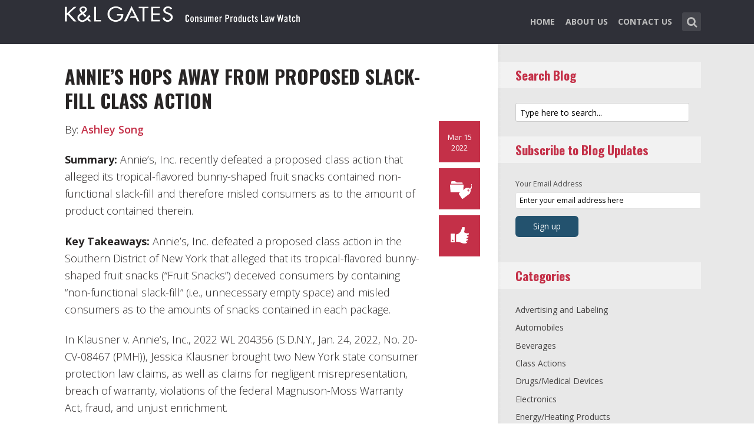

--- FILE ---
content_type: text/html; charset=UTF-8
request_url: https://www.consumerproductslawwatch.com/2022/03/15/annies-hops-away-from-proposed-slack-fill-class-action/
body_size: 15045
content:
<!DOCTYPE html>
<html lang="en-US" class="no-js no-svg">

<head>
	<meta charset="UTF-8">
	<meta name="viewport" content="width=device-width, initial-scale=1, maximum-scale=1">
	<link rel="profile" href="https://gmpg.org/xfn/11">
	<title>Annie&#8217;s Hops Away from Proposed Slack-Fill Class Action &#8211; Consumer Products Law Watch</title>
<meta name='robots' content='max-image-preview:large' />
<link rel='dns-prefetch' href='//fonts.googleapis.com' />
<link rel="alternate" type="application/rss+xml" title="Consumer Products Law Watch &raquo; Feed" href="https://www.consumerproductslawwatch.com/feed/" />
<link rel="alternate" type="application/rss+xml" title="Consumer Products Law Watch &raquo; Comments Feed" href="https://www.consumerproductslawwatch.com/comments/feed/" />
<script type="text/javascript">
window._wpemojiSettings = {"baseUrl":"https:\/\/s.w.org\/images\/core\/emoji\/14.0.0\/72x72\/","ext":".png","svgUrl":"https:\/\/s.w.org\/images\/core\/emoji\/14.0.0\/svg\/","svgExt":".svg","source":{"concatemoji":"https:\/\/www.consumerproductslawwatch.com\/wp-includes\/js\/wp-emoji-release.min.js?ver=6.2"}};
/*! This file is auto-generated */
!function(e,a,t){var n,r,o,i=a.createElement("canvas"),p=i.getContext&&i.getContext("2d");function s(e,t){p.clearRect(0,0,i.width,i.height),p.fillText(e,0,0);e=i.toDataURL();return p.clearRect(0,0,i.width,i.height),p.fillText(t,0,0),e===i.toDataURL()}function c(e){var t=a.createElement("script");t.src=e,t.defer=t.type="text/javascript",a.getElementsByTagName("head")[0].appendChild(t)}for(o=Array("flag","emoji"),t.supports={everything:!0,everythingExceptFlag:!0},r=0;r<o.length;r++)t.supports[o[r]]=function(e){if(p&&p.fillText)switch(p.textBaseline="top",p.font="600 32px Arial",e){case"flag":return s("\ud83c\udff3\ufe0f\u200d\u26a7\ufe0f","\ud83c\udff3\ufe0f\u200b\u26a7\ufe0f")?!1:!s("\ud83c\uddfa\ud83c\uddf3","\ud83c\uddfa\u200b\ud83c\uddf3")&&!s("\ud83c\udff4\udb40\udc67\udb40\udc62\udb40\udc65\udb40\udc6e\udb40\udc67\udb40\udc7f","\ud83c\udff4\u200b\udb40\udc67\u200b\udb40\udc62\u200b\udb40\udc65\u200b\udb40\udc6e\u200b\udb40\udc67\u200b\udb40\udc7f");case"emoji":return!s("\ud83e\udef1\ud83c\udffb\u200d\ud83e\udef2\ud83c\udfff","\ud83e\udef1\ud83c\udffb\u200b\ud83e\udef2\ud83c\udfff")}return!1}(o[r]),t.supports.everything=t.supports.everything&&t.supports[o[r]],"flag"!==o[r]&&(t.supports.everythingExceptFlag=t.supports.everythingExceptFlag&&t.supports[o[r]]);t.supports.everythingExceptFlag=t.supports.everythingExceptFlag&&!t.supports.flag,t.DOMReady=!1,t.readyCallback=function(){t.DOMReady=!0},t.supports.everything||(n=function(){t.readyCallback()},a.addEventListener?(a.addEventListener("DOMContentLoaded",n,!1),e.addEventListener("load",n,!1)):(e.attachEvent("onload",n),a.attachEvent("onreadystatechange",function(){"complete"===a.readyState&&t.readyCallback()})),(e=t.source||{}).concatemoji?c(e.concatemoji):e.wpemoji&&e.twemoji&&(c(e.twemoji),c(e.wpemoji)))}(window,document,window._wpemojiSettings);
</script>
<style type="text/css">
img.wp-smiley,
img.emoji {
	display: inline !important;
	border: none !important;
	box-shadow: none !important;
	height: 1em !important;
	width: 1em !important;
	margin: 0 0.07em !important;
	vertical-align: -0.1em !important;
	background: none !important;
	padding: 0 !important;
}
</style>
	<link rel='stylesheet' id='wp-block-library-css' href='https://www.consumerproductslawwatch.com/wp-includes/css/dist/block-library/style.min.css?ver=6.2' type='text/css' media='all' />
<link rel='stylesheet' id='classic-theme-styles-css' href='https://www.consumerproductslawwatch.com/wp-includes/css/classic-themes.min.css?ver=6.2' type='text/css' media='all' />
<style id='global-styles-inline-css' type='text/css'>
body{--wp--preset--color--black: #000000;--wp--preset--color--cyan-bluish-gray: #abb8c3;--wp--preset--color--white: #ffffff;--wp--preset--color--pale-pink: #f78da7;--wp--preset--color--vivid-red: #cf2e2e;--wp--preset--color--luminous-vivid-orange: #ff6900;--wp--preset--color--luminous-vivid-amber: #fcb900;--wp--preset--color--light-green-cyan: #7bdcb5;--wp--preset--color--vivid-green-cyan: #00d084;--wp--preset--color--pale-cyan-blue: #8ed1fc;--wp--preset--color--vivid-cyan-blue: #0693e3;--wp--preset--color--vivid-purple: #9b51e0;--wp--preset--gradient--vivid-cyan-blue-to-vivid-purple: linear-gradient(135deg,rgba(6,147,227,1) 0%,rgb(155,81,224) 100%);--wp--preset--gradient--light-green-cyan-to-vivid-green-cyan: linear-gradient(135deg,rgb(122,220,180) 0%,rgb(0,208,130) 100%);--wp--preset--gradient--luminous-vivid-amber-to-luminous-vivid-orange: linear-gradient(135deg,rgba(252,185,0,1) 0%,rgba(255,105,0,1) 100%);--wp--preset--gradient--luminous-vivid-orange-to-vivid-red: linear-gradient(135deg,rgba(255,105,0,1) 0%,rgb(207,46,46) 100%);--wp--preset--gradient--very-light-gray-to-cyan-bluish-gray: linear-gradient(135deg,rgb(238,238,238) 0%,rgb(169,184,195) 100%);--wp--preset--gradient--cool-to-warm-spectrum: linear-gradient(135deg,rgb(74,234,220) 0%,rgb(151,120,209) 20%,rgb(207,42,186) 40%,rgb(238,44,130) 60%,rgb(251,105,98) 80%,rgb(254,248,76) 100%);--wp--preset--gradient--blush-light-purple: linear-gradient(135deg,rgb(255,206,236) 0%,rgb(152,150,240) 100%);--wp--preset--gradient--blush-bordeaux: linear-gradient(135deg,rgb(254,205,165) 0%,rgb(254,45,45) 50%,rgb(107,0,62) 100%);--wp--preset--gradient--luminous-dusk: linear-gradient(135deg,rgb(255,203,112) 0%,rgb(199,81,192) 50%,rgb(65,88,208) 100%);--wp--preset--gradient--pale-ocean: linear-gradient(135deg,rgb(255,245,203) 0%,rgb(182,227,212) 50%,rgb(51,167,181) 100%);--wp--preset--gradient--electric-grass: linear-gradient(135deg,rgb(202,248,128) 0%,rgb(113,206,126) 100%);--wp--preset--gradient--midnight: linear-gradient(135deg,rgb(2,3,129) 0%,rgb(40,116,252) 100%);--wp--preset--duotone--dark-grayscale: url('#wp-duotone-dark-grayscale');--wp--preset--duotone--grayscale: url('#wp-duotone-grayscale');--wp--preset--duotone--purple-yellow: url('#wp-duotone-purple-yellow');--wp--preset--duotone--blue-red: url('#wp-duotone-blue-red');--wp--preset--duotone--midnight: url('#wp-duotone-midnight');--wp--preset--duotone--magenta-yellow: url('#wp-duotone-magenta-yellow');--wp--preset--duotone--purple-green: url('#wp-duotone-purple-green');--wp--preset--duotone--blue-orange: url('#wp-duotone-blue-orange');--wp--preset--font-size--small: 13px;--wp--preset--font-size--medium: 20px;--wp--preset--font-size--large: 36px;--wp--preset--font-size--x-large: 42px;--wp--preset--spacing--20: 0.44rem;--wp--preset--spacing--30: 0.67rem;--wp--preset--spacing--40: 1rem;--wp--preset--spacing--50: 1.5rem;--wp--preset--spacing--60: 2.25rem;--wp--preset--spacing--70: 3.38rem;--wp--preset--spacing--80: 5.06rem;--wp--preset--shadow--natural: 6px 6px 9px rgba(0, 0, 0, 0.2);--wp--preset--shadow--deep: 12px 12px 50px rgba(0, 0, 0, 0.4);--wp--preset--shadow--sharp: 6px 6px 0px rgba(0, 0, 0, 0.2);--wp--preset--shadow--outlined: 6px 6px 0px -3px rgba(255, 255, 255, 1), 6px 6px rgba(0, 0, 0, 1);--wp--preset--shadow--crisp: 6px 6px 0px rgba(0, 0, 0, 1);}:where(.is-layout-flex){gap: 0.5em;}body .is-layout-flow > .alignleft{float: left;margin-inline-start: 0;margin-inline-end: 2em;}body .is-layout-flow > .alignright{float: right;margin-inline-start: 2em;margin-inline-end: 0;}body .is-layout-flow > .aligncenter{margin-left: auto !important;margin-right: auto !important;}body .is-layout-constrained > .alignleft{float: left;margin-inline-start: 0;margin-inline-end: 2em;}body .is-layout-constrained > .alignright{float: right;margin-inline-start: 2em;margin-inline-end: 0;}body .is-layout-constrained > .aligncenter{margin-left: auto !important;margin-right: auto !important;}body .is-layout-constrained > :where(:not(.alignleft):not(.alignright):not(.alignfull)){max-width: var(--wp--style--global--content-size);margin-left: auto !important;margin-right: auto !important;}body .is-layout-constrained > .alignwide{max-width: var(--wp--style--global--wide-size);}body .is-layout-flex{display: flex;}body .is-layout-flex{flex-wrap: wrap;align-items: center;}body .is-layout-flex > *{margin: 0;}:where(.wp-block-columns.is-layout-flex){gap: 2em;}.has-black-color{color: var(--wp--preset--color--black) !important;}.has-cyan-bluish-gray-color{color: var(--wp--preset--color--cyan-bluish-gray) !important;}.has-white-color{color: var(--wp--preset--color--white) !important;}.has-pale-pink-color{color: var(--wp--preset--color--pale-pink) !important;}.has-vivid-red-color{color: var(--wp--preset--color--vivid-red) !important;}.has-luminous-vivid-orange-color{color: var(--wp--preset--color--luminous-vivid-orange) !important;}.has-luminous-vivid-amber-color{color: var(--wp--preset--color--luminous-vivid-amber) !important;}.has-light-green-cyan-color{color: var(--wp--preset--color--light-green-cyan) !important;}.has-vivid-green-cyan-color{color: var(--wp--preset--color--vivid-green-cyan) !important;}.has-pale-cyan-blue-color{color: var(--wp--preset--color--pale-cyan-blue) !important;}.has-vivid-cyan-blue-color{color: var(--wp--preset--color--vivid-cyan-blue) !important;}.has-vivid-purple-color{color: var(--wp--preset--color--vivid-purple) !important;}.has-black-background-color{background-color: var(--wp--preset--color--black) !important;}.has-cyan-bluish-gray-background-color{background-color: var(--wp--preset--color--cyan-bluish-gray) !important;}.has-white-background-color{background-color: var(--wp--preset--color--white) !important;}.has-pale-pink-background-color{background-color: var(--wp--preset--color--pale-pink) !important;}.has-vivid-red-background-color{background-color: var(--wp--preset--color--vivid-red) !important;}.has-luminous-vivid-orange-background-color{background-color: var(--wp--preset--color--luminous-vivid-orange) !important;}.has-luminous-vivid-amber-background-color{background-color: var(--wp--preset--color--luminous-vivid-amber) !important;}.has-light-green-cyan-background-color{background-color: var(--wp--preset--color--light-green-cyan) !important;}.has-vivid-green-cyan-background-color{background-color: var(--wp--preset--color--vivid-green-cyan) !important;}.has-pale-cyan-blue-background-color{background-color: var(--wp--preset--color--pale-cyan-blue) !important;}.has-vivid-cyan-blue-background-color{background-color: var(--wp--preset--color--vivid-cyan-blue) !important;}.has-vivid-purple-background-color{background-color: var(--wp--preset--color--vivid-purple) !important;}.has-black-border-color{border-color: var(--wp--preset--color--black) !important;}.has-cyan-bluish-gray-border-color{border-color: var(--wp--preset--color--cyan-bluish-gray) !important;}.has-white-border-color{border-color: var(--wp--preset--color--white) !important;}.has-pale-pink-border-color{border-color: var(--wp--preset--color--pale-pink) !important;}.has-vivid-red-border-color{border-color: var(--wp--preset--color--vivid-red) !important;}.has-luminous-vivid-orange-border-color{border-color: var(--wp--preset--color--luminous-vivid-orange) !important;}.has-luminous-vivid-amber-border-color{border-color: var(--wp--preset--color--luminous-vivid-amber) !important;}.has-light-green-cyan-border-color{border-color: var(--wp--preset--color--light-green-cyan) !important;}.has-vivid-green-cyan-border-color{border-color: var(--wp--preset--color--vivid-green-cyan) !important;}.has-pale-cyan-blue-border-color{border-color: var(--wp--preset--color--pale-cyan-blue) !important;}.has-vivid-cyan-blue-border-color{border-color: var(--wp--preset--color--vivid-cyan-blue) !important;}.has-vivid-purple-border-color{border-color: var(--wp--preset--color--vivid-purple) !important;}.has-vivid-cyan-blue-to-vivid-purple-gradient-background{background: var(--wp--preset--gradient--vivid-cyan-blue-to-vivid-purple) !important;}.has-light-green-cyan-to-vivid-green-cyan-gradient-background{background: var(--wp--preset--gradient--light-green-cyan-to-vivid-green-cyan) !important;}.has-luminous-vivid-amber-to-luminous-vivid-orange-gradient-background{background: var(--wp--preset--gradient--luminous-vivid-amber-to-luminous-vivid-orange) !important;}.has-luminous-vivid-orange-to-vivid-red-gradient-background{background: var(--wp--preset--gradient--luminous-vivid-orange-to-vivid-red) !important;}.has-very-light-gray-to-cyan-bluish-gray-gradient-background{background: var(--wp--preset--gradient--very-light-gray-to-cyan-bluish-gray) !important;}.has-cool-to-warm-spectrum-gradient-background{background: var(--wp--preset--gradient--cool-to-warm-spectrum) !important;}.has-blush-light-purple-gradient-background{background: var(--wp--preset--gradient--blush-light-purple) !important;}.has-blush-bordeaux-gradient-background{background: var(--wp--preset--gradient--blush-bordeaux) !important;}.has-luminous-dusk-gradient-background{background: var(--wp--preset--gradient--luminous-dusk) !important;}.has-pale-ocean-gradient-background{background: var(--wp--preset--gradient--pale-ocean) !important;}.has-electric-grass-gradient-background{background: var(--wp--preset--gradient--electric-grass) !important;}.has-midnight-gradient-background{background: var(--wp--preset--gradient--midnight) !important;}.has-small-font-size{font-size: var(--wp--preset--font-size--small) !important;}.has-medium-font-size{font-size: var(--wp--preset--font-size--medium) !important;}.has-large-font-size{font-size: var(--wp--preset--font-size--large) !important;}.has-x-large-font-size{font-size: var(--wp--preset--font-size--x-large) !important;}
.wp-block-navigation a:where(:not(.wp-element-button)){color: inherit;}
:where(.wp-block-columns.is-layout-flex){gap: 2em;}
.wp-block-pullquote{font-size: 1.5em;line-height: 1.6;}
</style>
<link rel='stylesheet' id='redux-extendify-styles-css' href='/wp-content/plugins/redux-framework/redux-core/assets/css/extendify-utilities.css?ver=4.4.0' type='text/css' media='all' />
<link rel='stylesheet' id='mks_shortcodes_fntawsm_css-css' href='/wp-content/plugins/meks-flexible-shortcodes/css/font-awesome/css/font-awesome.min.css?ver=1.3.5' type='text/css' media='screen' />
<link rel='stylesheet' id='mks_shortcodes_simple_line_icons-css' href='/wp-content/plugins/meks-flexible-shortcodes/css/simple-line/simple-line-icons.css?ver=1.3.5' type='text/css' media='screen' />
<link rel='stylesheet' id='mks_shortcodes_css-css' href='/wp-content/plugins/meks-flexible-shortcodes/css/style.css?ver=1.3.5' type='text/css' media='screen' />
<link rel='stylesheet' id='shl-font-0-css' href='https://fonts.googleapis.com/css?family=Oswald%3A400%2C700%2C300&#038;ver=6.2' type='text/css' media='all' />
<link rel='stylesheet' id='shl-font-1-css' href='https://fonts.googleapis.com/css?family=Open+Sans%3A300italic%2C400italic%2C700italic%2C800italic%2C400%2C300%2C600%2C700%2C800&#038;subset=latin%2Ccyrillic-ext%2Cgreek-ext%2Cgreek%2Clatin-ext%2Ccyrillic%2Cvietnamese&#038;ver=6.2' type='text/css' media='all' />
<link rel='stylesheet' id='shl_style-css' href='/wp-content/themes/seashell/style.css?ver=1.9.2' type='text/css' media='all' />
<style id='shl_style-inline-css' type='text/css'>
.admin-bar.shl_fixed .header{top: 32;}body,.data-content h3,#cancel-comment-reply-link,.mks_author_widget h3{font-family: 'Open Sans', sans-serif;font-weight: 300;}.nav-menu li a{font-family: 'Open Sans', sans-serif;font-weight: 700;}h1,h2,h3,h4,h5,h6,.link-title,.format-quote blockquote p,.site-title,.wp-block-cover .wp-block-cover-image-text, .wp-block-cover .wp-block-cover-text, .wp-block-cover h2, .wp-block-cover-image .wp-block-cover-image-text, .wp-block-cover-image .wp-block-cover-text, .wp-block-cover-image h2{font-family: 'Oswald', serif;font-weight: 600;}.main-content-wrapper{box-shadow: 730px 0 0 #e8e8e8, 920px 0 0 #e8e8e8;}.widget,.widget a{color: #454343; }#header .nav-menu li.current-menu-item > a,#header .nav-menu li.current_page_item > a{box-shadow:0 -2px 0 #23526e;}#header .nav-menu ul.sub-menu li.current-menu-item a,#header .nav-menu ul.sub-menu li.current_page_item > a{box-shadow: -4px 0px 0 -1px #23526e;}#header #shl_header_nav.responsive li.current-menu-item > a,#header #shl_header_nav.responsive li.current_page_item > a{box-shadow: -4px 0px 0 -1px #23526e;}.entry-content-wrapper blockquote,blockquote{border-color: #23526e; }a,#content .entry-title a:hover,.colored-text,.copy-area a{color: #23526e;}.shl_author_link{background:#23526e;}.header{background: #2f3038;min-height: 75px;}#header.header-fixed.header,#header.header-fixed.header #navigation{background: rgba(47,48,56,0.9);}.shl_fixed #wrap{margin-top:75px;}.sub-menu{background: #474850;}.sub-menu:after{border-bottom-color: #474850;}.sub-menu ul.sub-menu{background: #2f3038;}.sub-menu ul.sub-menu:after{border-right-color: #2f3038;}.logo-wrapper{top: 0px;left: 0px;}.shl-site-description {color: #BDBDBD;}#shl_header_nav{margin: 22px 0;}.shl-search-wrapper,.chooser{margin-top: 21px;}#shl-searh-form{top: 21px;}#navigation a,.site-description,.shl-search-form input,.box-nav i,.submenu_box i{color: #BDBDBD;}.site-title a,.nav-menu > li > a:hover,#navigation a:hover,#navigation .current-menu-item > a,#navigation .current_page_item > a,.shl-search-form input:focus,.box-nav i:hover,.submenu_box i:hover{color: #ffffff;}.subheader_box_color{background:rgba(35,82,110,0.0);}.shl_category_link:hover{background:rgba(35,82,110,0.5);}.meta-wrapper .meta-inner,.scroll-post,.read-more,.more-link,.button,#submit,.mejs-container .mejs-controls .mejs-button button,.mejs-container.mejs-container .mejs-controlsdiv,.mejs-container.mejs-container .mejs-controls .mejs-time,.mejs-container .mejs-controls .mejs-volume-button .mejs-volume-slider .mejs-volume-total,.mejs-container .mejs-controls .mejs-volume-button .mejs-volume-slider,.mejs-container.mejs-container .mejs-controls div,.mejs-container.mejs-container .mejs-controls a.mejs-horizontal-volume-slider,.wpcf7-submit,.mks_author_link,.mks_themeforest_widget .more,.wp-caption,.jetpack_subscription_widget input[type="submit"],.wp-block-button__link,.wp-block-search .wp-block-search__button,body div.wpforms-container-full .wpforms-form input[type=submit], body div.wpforms-container-full .wpforms-form button[type=submit], body div.wpforms-container-full .wpforms-form .wpforms-page-button {background:#23526e;}.widget-title{color:#23526e;}::selection {background: #23526e;}::-moz-selection {background: #23526e;}.format-video .mejs-container.mejs-container .mejs-controls,.post-format-content{background: rgba(35,82,110,0.5); }.format-meta, #footer .format-meta{background: rgba(35,82,110,0.5); }.no-image .format-meta,.widget_tag_cloud a,#sidebar .widget_categories a:hover span,#footer .widget_categories a:hover span{background:#23526e;}.entry-content-wrapper{text-align:left;}.footer-wrapper{background-color: #1f1e20;}.copy-area{background-color: rgba(31,30,32,0.8); }.footer-wrapper,.copy-area,.footer-wrapper .widget-title,.footer-wrapper .widget,.footer-wrapper .widget a{color: #bbbbbb;}.entry-content-wrapper pre,.entry-content-wrapper code {border-left: 5px solid #23526e;}.meta-tooltip,#content .meta-wrapper > div:hover .meta-inner,#content .entry-content-wrapper .read-more:hover, .more-link:hover, .button:hover, #submit:hover, .wpcf7-submit:hover, .widget .mks_author_link:hover, .mks_themeforest_widget .more:hover, .shl_author_link:hover, .widget_tag_cloud a:hover, .jetpack_subscription_widget input[type="submit"]:hover,.wp-block-button__link:hover,.wp-block-search .wp-block-search__button:hover,body div.wpforms-container-full .wpforms-form input[type=submit]:hover, body div.wpforms-container-full .wpforms-form button[type=submit]:hover, body div.wpforms-container-full .wpforms-form .wpforms-page-button:hover,body div.wpforms-container-full .wpforms-form input[type=submit]:focus, body div.wpforms-container-full .wpforms-form button[type=submit]:focus, body div.wpforms-container-full .wpforms-form .wpforms-page-button:focus {background-color: #23526e !important;}.meta-tooltip:after{border-right-color: #23526e;}.wp-block-search .wp-block-search__button{color: #FFF;}@media only screen and (min-width: 300px) and (max-width: 767px) {.format-meta, #footer .format-meta{background: #23526e; }}@media only screen and (min-width:768px) and (max-width:1190px) {.main-content-wrapper {box-shadow: 555px 0 0 #e8e8e8,920px 0 0 #e8e8e8;}}@media only screen and (min-width:480px) and (max-width:959px) {.main-content-wrapper{box-shadow: none;}}@media only screen and (max-width: 959px) and (min-width: 480px){.sidebar-wrapper {background: #e8e8e8;box-shadow: 590px 0 0 #e8e8e8,-590px 0 0 #e8e8e8; }}@media only screen and (max-width: 767px) and (min-width: 480px){.sidebar-wrapper { box-shadow: 420px 0 0 #e8e8e8, -420px 0 0 #e8e8e8; }}@media only screen and (max-width: 479px) and (min-width: 300px){.sidebar-wrapper {background: #e8e8e8;box-shadow: 290px 0 0 #e8e8e8,-290px 0 0 #e8e8e8;}}.subheader_bg_img{background-image:url(/wp-content/uploads/2021/08/22482_Consumer_Products_blog_SiteLogo_Retina.png);}.site-title{text-transform: uppercase;}.nav-menu li a{text-transform: uppercase;}.entry-title{text-transform: uppercase;}.has-small-font-size{ font-size: 13px;}.has-large-font-size{ font-size: 20px;}.has-huge-font-size{ font-size: 24px;}@media(min-width: 768px){.has-small-font-size{ font-size: 15px;}.has-normal-font-size{ font-size: 18px;}.has-large-font-size{ font-size: 24px;}.has-huge-font-size{ font-size: 29px;}}.has-shl-acc-background-color{ background-color: #23526e;}.has-shl-acc-color{ color: #23526e;}.has-shl-sid-bg-background-color{ background-color: #e8e8e8;}.has-shl-sid-bg-color{ color: #e8e8e8;}#post-166 .meta-wrapper .meta-inner,#scroll-post-166,#post-166 .read-more,#post-166 .more-link {background: #c43048;}#post-166 a,#post-166 .entry-content-wrapper a,#post-166 .entry-title a:hover,#post-166 .colored-text{color: #c43048;}#post-166 .meta-author > img{border-color: #c43048;}#post-author-166 .shl_author_link,#post-166 .no-image .format-meta,#post-166 .mejs-container .mejs-controls .mejs-button button,#post-166 .mejs-container.mejs-container .mejs-controlsdiv,#post-166 .mejs-container.mejs-container .mejs-controls .mejs-time,#post-166 .mejs-container .mejs-controls .mejs-volume-button .mejs-volume-slider .mejs-volume-total,#post-166 .mejs-container .mejs-controls .mejs-volume-button .mejs-volume-slider,#post-166 .mejs-container.mejs-container .mejs-controls div,#post-166 .mejs-container.mejs-container .mejs-controls a.mejs-horizontal-volume-slider,#post-166 .wp-block-search .wp-block-search__button{background: #c43048;}#post-166 .format-meta{background: rgba(196,48,72,0.5); }#post-166 .wp-caption{background: #c43048;}#post-166 .entry-content-wrapper pre,#post-166 .entry-content-wrapper code{border-left:5px solid #c43048;}@media only screen and (min-width: 300px) and (max-width: 767px) {#post-166 .format-meta{background: #c43048;}}#sidebar .widget-title,#post-comments-166 .comment-meta-data a,#post-comments-166 #comment-form a{color: #c43048;}#post-comments-166 .button,#post-comments-166 #submit,#sidebar .widget_tag_cloud a,#sidebar .mks_author_link,#sidebar .mks_themeforest_widget .more,#sidebar .widget_categories a:hover span,#sidebar .jetpack_subscription_widget input[type="submit"],.wp-block-search .wp-block-search__button{background: #c43048;}#sidebar blockquote{border-color:#c43048;}#header .nav-menu li.current-menu-item > a,#header .nav-menu li.current_page_item > a{box-shadow:0 -2px 0 #c43048;}#header #shl_header_nav.responsive li.current-menu-item > a,#header #shl_header_nav.responsive li.current_page_item > a{box-shadow: -4px 0px 0 -1px #c43048;}#post-166 .wp-caption{background: #c43048;}.postid-166 #header .nav-menu ul.sub-menu li.current-menu-item a, .postid-166 .nav-menu ul.sub-menu li.current_page_item > a{box-shadow: -4px 0px 0 -1px #c43048;}.format-meta{background: rgba(196,48,72,0.5); }::selection {background: #c43048;}::-moz-selection {background: #c43048;}
</style>
<link rel='stylesheet' id='shl_responsive-css' href='/wp-content/themes/seashell/assets/css/responsive.css?ver=1.9.2' type='text/css' media='all' />
<link rel='stylesheet' id='meks-author-widget-css' href='/wp-content/plugins/meks-smart-author-widget/css/style.css?ver=1.1.3' type='text/css' media='all' />
<link rel='stylesheet' id='meks-social-widget-css' href='/wp-content/plugins/meks-smart-social-widget/css/style.css?ver=1.6' type='text/css' media='all' />
<link rel='stylesheet' id='meks_ess-main-css' href='/wp-content/plugins/meks-easy-social-share/assets/css/main.css?ver=1.2.9' type='text/css' media='all' />
<script type='text/javascript' src='https://www.consumerproductslawwatch.com/wp-includes/js/jquery/jquery.min.js?ver=3.6.3' id='jquery-core-js'></script>
<script type='text/javascript' src='https://www.consumerproductslawwatch.com/wp-includes/js/jquery/jquery-migrate.min.js?ver=3.4.0' id='jquery-migrate-js'></script>
<link rel="https://api.w.org/" href="https://www.consumerproductslawwatch.com/wp-json/" /><link rel="alternate" type="application/json" href="https://www.consumerproductslawwatch.com/wp-json/wp/v2/posts/166" /><link rel="EditURI" type="application/rsd+xml" title="RSD" href="https://www.consumerproductslawwatch.com/xmlrpc.php?rsd" />
<link rel="wlwmanifest" type="application/wlwmanifest+xml" href="https://www.consumerproductslawwatch.com/wp-includes/wlwmanifest.xml" />
<meta name="generator" content="WordPress 6.2" />
<link rel="canonical" href="https://www.consumerproductslawwatch.com/2022/03/15/annies-hops-away-from-proposed-slack-fill-class-action/" />
<link rel='shortlink' href='https://www.consumerproductslawwatch.com/?p=166' />
<link rel="alternate" type="application/json+oembed" href="https://www.consumerproductslawwatch.com/wp-json/oembed/1.0/embed?url=https%3A%2F%2Fwww.consumerproductslawwatch.com%2F2022%2F03%2F15%2Fannies-hops-away-from-proposed-slack-fill-class-action%2F" />
<link rel="alternate" type="text/xml+oembed" href="https://www.consumerproductslawwatch.com/wp-json/oembed/1.0/embed?url=https%3A%2F%2Fwww.consumerproductslawwatch.com%2F2022%2F03%2F15%2Fannies-hops-away-from-proposed-slack-fill-class-action%2F&#038;format=xml" />
<meta name="generator" content="Redux 4.4.0" /><!-- Global site tag (gtag.js) - Google Analytics -->
<script async src="https://www.googletagmanager.com/gtag/js?id=G-0FJZM664PW"></script>
<script>
  window.dataLayer = window.dataLayer || [];
  function gtag(){dataLayer.push(arguments);}
  gtag('js', new Date());

  gtag('config', 'G-0FJZM664PW');
</script><link rel="icon" href="/wp-content/uploads/2021/10/klg_blog-favicon_AppleTouch_Metro_FNL.png" sizes="32x32" />
<link rel="icon" href="/wp-content/uploads/2021/10/klg_blog-favicon_AppleTouch_Metro_FNL.png" sizes="192x192" />
<link rel="apple-touch-icon" href="/wp-content/uploads/2021/10/klg_blog-favicon_AppleTouch_Metro_FNL.png" />
<meta name="msapplication-TileImage" content="/wp-content/uploads/2021/10/klg_blog-favicon_AppleTouch_Metro_FNL.png" />
		<style type="text/css" id="wp-custom-css">
			/* ----- START Mobile Logo Sizing Fix ----- */
/* The double swirly brackets are meant to be there, do not remove. */

@media only screen and (max-width: 767px) and (min-width: 480px) {
#header {
    padding: 0 1em;
}}

@media only screen and (max-width: 782px) {
div.logo-wrapper h1.site-title a img {
  max-width: 85%;
  padding: .25em 0 0 0;
}}

/* ----- END Mobile Logo Sizing Fix ----- */

/* Changes Oswald font to a basic sans-serif on IE */
h1,h2,h3,h4,h5,h6,.link-title,.format-quote blockquote p,.site-title {
  font-family: 'Oswald', sans-serif !important
}

/* Changes the size of the post title */
.entry-title {
  font-size: 2em;
  letter-spacing: 0em;
}

/* Changes the link color of the meta-tool tips */
.meta-tooltip a {
  color: #E5EEF2 !important
}

/* Adds the same amount of padding to the top of the main content area as there is on the sidebar and scroll-links */
.main-content-wrapper {
  padding-top: 28px;
}

/* Changes links to bolder */
.entry-content a {
  font-weight: 600;
}



/* Changes subscribe widget "Your email address" font size
and input styling */
.widget_mc4wp_widget label {
  font-size: 1em !important;
}
.widget_mc4wp_widget .mc4wp_input {
  color: #010101 !important;
  font-size: 1em;
  border: 1px solid #ccc;
}


/* Changes the subscribe widget button color */
.widget_mc4wp_widget input.button {
  background-color: #454343;
}
.widget_mc4wp_widget input.button:hover {
  background-color: #6F6F6F !important;
}

/* Changes the font weight for the sidebar and meta text. Past comments have been made that the Hub font is too thin, so we bumped this up for these sections since the type is smaller and set on a background color */
.sidebar-wrapper,
.meta-wrapper {
  font-weight: 400;
}

/* Changes the meta tooltips to have bolder headers and thinner links. Also updates the spacing of the titles to make it a bit less spacey */
.meta-tooltip .meta-title {
  font-weight: 600;
  margin-bottom: 2px;
  margin-top: 10px;
}
.meta-tooltip .meta-title:first-of-type {
  margin-top: 0;
}
.meta-tooltip a {
  font-weight: 400;
}

/* Reduces the negative letter-spacing of the page titles */
h2 {
  letter-spacing: -.01em !important;
}

/* List edits */
.entry-content-wrapper ul,
.entry-content-wrapper ol {
  list-style-position: outside !important;
  margin-left: 2.5em;
}
.entry-content-wrapper ul li,
.entry-content-wrapper ol li {
  margin: 13px 0 0 0;
}

.widget ul li {
  margin-bottom: 0.6em;
}

/* Changes color bar over the current menu item in the main navigation. The previous color comes from the default accent color and while it works on the sidebar, I think it’s not noticeable enough on the top. I made this the light blue instead.*/
#header .nav-menu li.current-menu-item > a, 
#header .nav-menu li.current_page_item > a {
  box-shadow: 0 -2px 0 #0094B3 !important;
}

/* Updated the page title font size to fit longer titles.  */
h1 {
  font-size: 3.2em;
}

/* Changes the contact form confirmation color */
div.wpcf7-validation-errors,
.error{ background:#454343;  color:#FFF}
div.wpcf7-mail-sent-ok, .success{ background:#E66E32;  color:#FFF}

/* Changes link colors in the copy area */
.copy-area a, .copy-area a:hover { color: #bbbbbb;}		</style>
		</head>


<body class="post-template-default single single-post postid-166 single-format-standard wp-embed-responsive shl_fixed seashell-v_1_9_2">

<!-- BEGIN HEADER -->
<header id="header" class="header">
	
	<div class="row">
		
		<div class="logo-wrapper columns">
			
									
						
				<span class="site-title has-logo">
					<a href="https://www.consumerproductslawwatch.com/" title="Consumer Products Law Watch" rel="home"><img src="/wp-content/uploads/2021/08/22482_Consumer_Products_Blog_SiteLogo.png" data-retina="/wp-content/uploads/2021/08/22482_Consumer_Products_blog_SiteLogo_Retina.png" alt="" /></a>
				</span>
				
				

				

		</div>
		
		<nav id="navigation" class="navigation-wrapper columns">

							<div class="shl-search-wrapper">

					<div class="shl-search-button">
		                <a href="#" class="shl-search-action"><i class="fa fa-search fa-lg"></i></a>
		      		</div>

					<div id="shl-searh-form" class="shl-search-form columns">				
						<form class="search_header" action="https://www.consumerproductslawwatch.com/" method="get">
	<input name="s" class="search_input" size="20" type="text" value="Type here to search..." onfocus="(this.value == 'Type here to search...') && (this.value = '')" onblur="(this.value == '') && (this.value = 'Type here to search...')" placeholder="Type here to search..." />
</form>				
					</div>

				</div>
						
			<div class="chooser"><a href="#" title="mobile-btn"><i class="fa fa-bars"></i></a></div>
			<ul id="shl_header_nav" class="nav-menu"><li id="menu-item-36" class="menu-item menu-item-type-custom menu-item-object-custom menu-item-home menu-item-36"><a href="https://www.consumerproductslawwatch.com/">Home</a></li>
<li id="menu-item-35" class="menu-item menu-item-type-post_type menu-item-object-page menu-item-35"><a href="https://www.consumerproductslawwatch.com/about-us/">About Us</a></li>
<li id="menu-item-30" class="menu-item menu-item-type-post_type menu-item-object-page menu-item-30"><a href="https://www.consumerproductslawwatch.com/contact-us/">Contact Us</a></li>
</ul>	
		</nav>



	</div>
	
</header>
<!-- END HEADER -->

<section id="wrap">



<!-- BEGIN MAIN -->
<section id="main" class="main_bg">


<!-- BEGIN PRIMARY -->
<div id="primary" class="row primary-wrapper">

<!-- BEGIN CONTENT -->	
<section id="content" class="columns main-content-wrapper">


	<article id="post-166" class="post-wrapper post-166 post type-post status-publish format-standard hentry category-advertising-and-labeling category-class-actions category-food tag-consumer-deception tag-labeling tag-net-weight tag-non-functional-slack-fill tag-packaging tag-reasonable-consumer tag-serving-size tag-slack-fill">
	
	
	<div class="entry-content">

				<header class="entry-header">
			 				 		<h1 class="entry-title">Annie&#8217;s Hops Away from Proposed Slack-Fill Class Action</h1>
			 		
				</header>	

		 		
			
			
			
			
		<div class="columns entry-meta meta-fixed">
		<div class="meta-wrapper meta-square">
					<div class="meta-date">
<div class="meta-inner">
	<span class="date-meta updated">Mar 15 2022</span>
</div>
	<div class="meta-tooltip">
	  
  <span class="meta-title">Browse archives for</span>
	<a href="https://www.consumerproductslawwatch.com/2022/03/" title="View archive forMarch 2022">March</a> <a href="https://www.consumerproductslawwatch.com/2022/03/15/" title="View archive forMarch 15, 2022">15</a>, <a href="https://www.consumerproductslawwatch.com/2022/" title="View archive for2022">2022</a>	
	
	</div>
</div>					<div class="meta-cats">
<div class="meta-inner">
	<span class="shl-meta-ico ico-category"></span>
</div>
	<div class="meta-tooltip">
			<span class="meta-title">Posted in</span>
			<p><a href="https://www.consumerproductslawwatch.com/category/advertising-and-labeling/">Advertising and Labeling</a>, <a href="https://www.consumerproductslawwatch.com/category/class-actions/">Class Actions</a>, <a href="https://www.consumerproductslawwatch.com/category/food/">Food</a></p>
					<span class="meta-title">Tagged with</span>
			<a href="https://www.consumerproductslawwatch.com/tag/consumer-deception/" rel="tag">consumer deception</a>, <a href="https://www.consumerproductslawwatch.com/tag/labeling/" rel="tag">labeling</a>, <a href="https://www.consumerproductslawwatch.com/tag/net-weight/" rel="tag">net weight</a>, <a href="https://www.consumerproductslawwatch.com/tag/non-functional-slack-fill/" rel="tag">non-functional slack-fill</a>, <a href="https://www.consumerproductslawwatch.com/tag/packaging/" rel="tag">packaging</a>, <a href="https://www.consumerproductslawwatch.com/tag/reasonable-consumer/" rel="tag">reasonable consumer</a>, <a href="https://www.consumerproductslawwatch.com/tag/serving-size/" rel="tag">serving size</a>, <a href="https://www.consumerproductslawwatch.com/tag/slack-fill/" rel="tag">Slack-fill</a>			</div>
</div>					    <div class="meta-share">
        <div class="meta-inner">
            <span class="shl-meta-ico ico-share"></span>
        </div>
        <div class="meta-tooltip">
            <span class="meta-title">Share</span>
            <ul class="social-share-icons">
                <div class="meks_ess layout-4-1 square no-labels solid"><a href="#" class="meks_ess-item socicon-facebook" data-url="http://www.facebook.com/sharer/sharer.php?u=https%3A%2F%2Fwww.consumerproductslawwatch.com%2F2022%2F03%2F15%2Fannies-hops-away-from-proposed-slack-fill-class-action%2F&amp;t=Annie%E2%80%99s%20Hops%20Away%20from%20Proposed%20Slack-Fill%20Class%20Action"><span>Facebook</span></a><a href="#" class="meks_ess-item socicon-twitter" data-url="http://twitter.com/intent/tweet?url=https%3A%2F%2Fwww.consumerproductslawwatch.com%2F2022%2F03%2F15%2Fannies-hops-away-from-proposed-slack-fill-class-action%2F&amp;text=Annie%E2%80%99s%20Hops%20Away%20from%20Proposed%20Slack-Fill%20Class%20Action"><span>Twitter</span></a><a href="#" class="meks_ess-item socicon-linkedin" data-url="https://www.linkedin.com/cws/share?url=https%3A%2F%2Fwww.consumerproductslawwatch.com%2F2022%2F03%2F15%2Fannies-hops-away-from-proposed-slack-fill-class-action%2F"><span>LinkedIn</span></a></div>            
            </ul>
        </div>
    </div>
				</div>
	</div>
	
			
			
			<div class="entry-content-wrapper">
									
<p>By: <a href="https://www.klgates.com/ashley-ann-song" data-type="URL" data-id="https://www.klgates.com/ashley-ann-song">Ashley Song</a></p>



<p><strong>Summary:</strong> Annie’s, Inc. recently defeated a proposed class action that alleged its tropical-flavored bunny-shaped fruit snacks contained non-functional slack-fill and therefore misled consumers as to the amount of product contained therein.</p>



<p><strong>Key Takeaways: </strong>Annie’s, Inc. defeated a proposed class action in the Southern District of New York that alleged that its tropical-flavored bunny-shaped fruit snacks (“Fruit Snacks”) deceived consumers by containing “non-functional slack-fill” (i.e., unnecessary empty space) and misled consumers as to the amounts of snacks contained in each package.</p>



<span id="more-166"></span>



<p>In Klausner v. Annie&#8217;s, Inc., 2022 WL 204356 (S.D.N.Y., Jan. 24, 2022, No. 20-CV-08467 (PMH)), Jessica Klausner brought two New York state consumer protection law claims, as well as claims for negligent misrepresentation, breach of warranty, violations of the federal Magnuson-Moss Warranty Act, fraud, and unjust enrichment.</p>



<p>In granting Annie’s motion to dismiss, the court pointed out the information clearly disclosed on the packaging in “large, color-differentiated font,” including the number of pouches and the amount of fruit snacks, and ruled as a matter of law that a reasonable consumer would not be misled by the size of the box and its empty space. The court also brought attention to how Klausner failed to refute the accuracy of the boxes’ information; in other words, Klausner never alleged that any of the boxes of Fruit Snacks she purchased contained less than what was indicated on the packaging.</p>



<p>The court also found that Klausner did not actually suffer any harm as she purchased the Fruit Snacks “multiple times a year for the past three years” from several stores. The court made reference to this fact, stating that after three years, Klausner must be aware of the amount of empty space in the boxes and therefore cannot be misled.</p>



<p>Furthermore, the judge dismissed the various warranty claims for lack of privity, as Klausner never alleged that she purchased the Fruit Snacks from Annie’s, but rather through ShopRite and other stores. Moreover, Klausner never alleged personal injury, only economic injury.</p>



<p>The court declined to allow Klausner to amend and reassert her claims, noting that she already had an opportunity to amend and also failed to attach a proposed amended pleading or otherwise advise in her briefing how the defects could be cured by amendment.</p>
						
			</div>			
		</div><!-- .entry-content -->
<div class="clearfixed"></div>	
</article><!-- #post -->	

			   			<nav id="post-nav" class="post-navigation">
		<div class="prev_next_nav">
		<div class="post_previous">
			<a href="https://www.consumerproductslawwatch.com/2022/03/15/nad-initiating-review-of-brand-claims-of-social-justice-initiative-support/" rel="prev"><span>NAD Initiating Review of Brand Claims of Social Justice Initiative Support</span></a>		</div>
		
		<div class="post_next">
			<a href="https://www.consumerproductslawwatch.com/2022/03/17/new-u-s-sanctions-on-russia-and-belarus-impose-trade-and-investment-restrictions-on-luxury-goods-and-russias-energy-sector/" rel="next"><span>New U.S. Sanctions on Russia and Belarus Impose Trade and Investment Restrictions on Luxury Goods and Russia&#8217;s Energy Sector</span></a>		</div>
	</div>
	
</nav> <!-- end navigation -->		 		 		
		
	

</section>
<!-- END CONTENT -->

<aside id="sidebar" class="columns sidebar-wrapper">
<div id="search-3" class="widget widget_search"><h4 class="widget-title">Search Blog</h4><form class="search_header" action="https://www.consumerproductslawwatch.com/" method="get">
	<input name="s" class="search_input" size="20" type="text" value="Type here to search..." onfocus="(this.value == 'Type here to search...') && (this.value = '')" onblur="(this.value == '') && (this.value = 'Type here to search...')" placeholder="Type here to search..." />
</form></div><div id="mc4wp_form_widget-3" class="widget widget_mc4wp_form_widget"><h4 class="widget-title">Subscribe to Blog Updates</h4><script>(function() {
	window.mc4wp = window.mc4wp || {
		listeners: [],
		forms: {
			on: function(evt, cb) {
				window.mc4wp.listeners.push(
					{
						event   : evt,
						callback: cb
					}
				);
			}
		}
	}
})();
</script><!-- Mailchimp for WordPress v4.9.3 - https://wordpress.org/plugins/mailchimp-for-wp/ --><form id="mc4wp-form-1" class="mc4wp-form mc4wp-form-61" method="post" data-id="61" data-name="Default sign-up form" ><div class="mc4wp-form-fields"><p><label>Your Email Address</label>
	<input type="email" id="mc4wp_email" class="mc4wp_input" size="20" name="EMAIL" value="Enter your email address here" onfocus="(this.value == 'Enter your email address here') &amp;&amp; (this.value = '')" onblur="(this.value == '') &amp;&amp; (this.value = 'Enter your email address here')" placeholder="Enter your email address here" required />
<input type="submit" class="button" value="Sign up" />
</p></div><label style="display: none !important;">Leave this field empty if you're human: <input type="text" name="_mc4wp_honeypot" value="" tabindex="-1" autocomplete="off" /></label><input type="hidden" name="_mc4wp_timestamp" value="1768873813" /><input type="hidden" name="_mc4wp_form_id" value="61" /><input type="hidden" name="_mc4wp_form_element_id" value="mc4wp-form-1" /><div class="mc4wp-response"></div></form><!-- / Mailchimp for WordPress Plugin --></div><div id="categories-3" class="widget widget_categories"><h4 class="widget-title">Categories</h4>
			<ul>
					<li class="cat-item cat-item-2"><a href="https://www.consumerproductslawwatch.com/category/advertising-and-labeling/">Advertising and Labeling</a>
</li>
	<li class="cat-item cat-item-4"><a href="https://www.consumerproductslawwatch.com/category/automobiles/">Automobiles</a>
</li>
	<li class="cat-item cat-item-5"><a href="https://www.consumerproductslawwatch.com/category/beverages/">Beverages</a>
</li>
	<li class="cat-item cat-item-7"><a href="https://www.consumerproductslawwatch.com/category/class-actions/">Class Actions</a>
</li>
	<li class="cat-item cat-item-10"><a href="https://www.consumerproductslawwatch.com/category/drugs-medical-devices/">Drugs/Medical Devices</a>
</li>
	<li class="cat-item cat-item-11"><a href="https://www.consumerproductslawwatch.com/category/electronics/">Electronics</a>
</li>
	<li class="cat-item cat-item-12"><a href="https://www.consumerproductslawwatch.com/category/energy-heating-products/">Energy/Heating Products</a>
</li>
	<li class="cat-item cat-item-13"><a href="https://www.consumerproductslawwatch.com/category/food/">Food</a>
</li>
	<li class="cat-item cat-item-16"><a href="https://www.consumerproductslawwatch.com/category/policy-and-regulatory/">Policy and Regulatory</a>
</li>
	<li class="cat-item cat-item-17"><a href="https://www.consumerproductslawwatch.com/category/retailers/">Retailers</a>
</li>
	<li class="cat-item cat-item-18"><a href="https://www.consumerproductslawwatch.com/category/unfair-competition/">Unfair Competition</a>
</li>
			</ul>

			</div><div id="archives-3" class="widget widget_archive"><h4 class="widget-title">Archives</h4>		<label class="screen-reader-text" for="archives-dropdown-3">Archives</label>
		<select id="archives-dropdown-3" name="archive-dropdown">
			
			<option value="">Select Month</option>
				<option value='https://www.consumerproductslawwatch.com/2024/11/'> November 2024 </option>
	<option value='https://www.consumerproductslawwatch.com/2023/08/'> August 2023 </option>
	<option value='https://www.consumerproductslawwatch.com/2023/05/'> May 2023 </option>
	<option value='https://www.consumerproductslawwatch.com/2023/01/'> January 2023 </option>
	<option value='https://www.consumerproductslawwatch.com/2022/12/'> December 2022 </option>
	<option value='https://www.consumerproductslawwatch.com/2022/10/'> October 2022 </option>
	<option value='https://www.consumerproductslawwatch.com/2022/09/'> September 2022 </option>
	<option value='https://www.consumerproductslawwatch.com/2022/08/'> August 2022 </option>
	<option value='https://www.consumerproductslawwatch.com/2022/05/'> May 2022 </option>
	<option value='https://www.consumerproductslawwatch.com/2022/03/'> March 2022 </option>
	<option value='https://www.consumerproductslawwatch.com/2022/02/'> February 2022 </option>
	<option value='https://www.consumerproductslawwatch.com/2022/01/'> January 2022 </option>
	<option value='https://www.consumerproductslawwatch.com/2021/12/'> December 2021 </option>
	<option value='https://www.consumerproductslawwatch.com/2021/11/'> November 2021 </option>

		</select>

<script type="text/javascript">
/* <![CDATA[ */
(function() {
	var dropdown = document.getElementById( "archives-dropdown-3" );
	function onSelectChange() {
		if ( dropdown.options[ dropdown.selectedIndex ].value !== '' ) {
			document.location.href = this.options[ this.selectedIndex ].value;
		}
	}
	dropdown.onchange = onSelectChange;
})();
/* ]]> */
</script>
			</div>
		<div id="recent-posts-3" class="widget widget_recent_entries">
		<h4 class="widget-title">Recent Posts</h4>
		<ul>
											<li>
					<a href="https://www.consumerproductslawwatch.com/2024/11/11/emma-sleep-hit-snooze-on-cmas-guidance-and-got-a-rude-awakening-a-warning-for-online-traders-to-check-their-sales-tactics-are-compliant/">Emma Sleep Hit Snooze on CMA’s Guidance and Got a Rude Awakening—a Warning for Online Traders to Check Their Sales Tactics Are Compliant</a>
									</li>
											<li>
					<a href="https://www.consumerproductslawwatch.com/2023/08/14/tea-parties-certified-for-class-action/">Tea Parties Certified for Class Action</a>
									</li>
											<li>
					<a href="https://www.consumerproductslawwatch.com/2023/08/02/goodbye-to-the-ukca-mark-lifespan-of-the-eus-ce-mark-extended-indefinitely-by-the-uk-government/">Goodbye to the UKCA Mark. Lifespan of the EU’s CE Mark Extended Indefinitely by the UK Government</a>
									</li>
											<li>
					<a href="https://www.consumerproductslawwatch.com/2023/08/01/its-the-final-countdownor-is-it-cma-issues-decision-on-online-pressure-selling-tactics/">It’s the final countdown…or is it?: CMA issues decision on online pressure-selling tactics</a>
									</li>
											<li>
					<a href="https://www.consumerproductslawwatch.com/2023/05/22/does-your-marketplace-need-to-be-inform-ed-by-june-27th/">Does your Marketplace need to be “INFORM-ed” by June 27th?</a>
									</li>
					</ul>

		</div><div id="tag_cloud-2" class="widget widget_tag_cloud"><h4 class="widget-title">Tags</h4><div class="tagcloud"><a href="https://www.consumerproductslawwatch.com/tag/ab-390/" class="tag-cloud-link tag-link-19 tag-link-position-1" style="font-size: 8pt;" aria-label="AB 390 (1 item)">AB 390</a>
<a href="https://www.consumerproductslawwatch.com/tag/administrative-procedure-act/" class="tag-cloud-link tag-link-20 tag-link-position-2" style="font-size: 8pt;" aria-label="Administrative Procedure Act (1 item)">Administrative Procedure Act</a>
<a href="https://www.consumerproductslawwatch.com/tag/advertising-claim-substantiation/" class="tag-cloud-link tag-link-21 tag-link-position-3" style="font-size: 16.425925925926pt;" aria-label="Advertising Claim Substantiation (8 items)">Advertising Claim Substantiation</a>
<a href="https://www.consumerproductslawwatch.com/tag/agribusiness/" class="tag-cloud-link tag-link-22 tag-link-position-4" style="font-size: 8pt;" aria-label="Agribusiness (1 item)">Agribusiness</a>
<a href="https://www.consumerproductslawwatch.com/tag/all-natural/" class="tag-cloud-link tag-link-23 tag-link-position-5" style="font-size: 8pt;" aria-label="all natural (1 item)">all natural</a>
<a href="https://www.consumerproductslawwatch.com/tag/antitrust/" class="tag-cloud-link tag-link-28 tag-link-position-6" style="font-size: 8pt;" aria-label="Antitrust (1 item)">Antitrust</a>
<a href="https://www.consumerproductslawwatch.com/tag/apple/" class="tag-cloud-link tag-link-29 tag-link-position-7" style="font-size: 8pt;" aria-label="Apple (1 item)">Apple</a>
<a href="https://www.consumerproductslawwatch.com/tag/bioengineered-foods/" class="tag-cloud-link tag-link-34 tag-link-position-8" style="font-size: 10.333333333333pt;" aria-label="bioengineered foods (2 items)">bioengineered foods</a>
<a href="https://www.consumerproductslawwatch.com/tag/brand-loyalty/" class="tag-cloud-link tag-link-36 tag-link-position-9" style="font-size: 8pt;" aria-label="brand loyalty (1 item)">brand loyalty</a>
<a href="https://www.consumerproductslawwatch.com/tag/brawl-starts/" class="tag-cloud-link tag-link-37 tag-link-position-10" style="font-size: 8pt;" aria-label="Brawl Stars (1 item)">Brawl Stars</a>
<a href="https://www.consumerproductslawwatch.com/tag/california/" class="tag-cloud-link tag-link-38 tag-link-position-11" style="font-size: 10.333333333333pt;" aria-label="California (2 items)">California</a>
<a href="https://www.consumerproductslawwatch.com/tag/california-automatic-renewal-law/" class="tag-cloud-link tag-link-39 tag-link-position-12" style="font-size: 8pt;" aria-label="California Automatic Renewal Law (1 item)">California Automatic Renewal Law</a>
<a href="https://www.consumerproductslawwatch.com/tag/california-business-and-professions-code/" class="tag-cloud-link tag-link-40 tag-link-position-13" style="font-size: 8pt;" aria-label="California Business and Professions Code (1 item)">California Business and Professions Code</a>
<a href="https://www.consumerproductslawwatch.com/tag/calories/" class="tag-cloud-link tag-link-41 tag-link-position-14" style="font-size: 8pt;" aria-label="calories (1 item)">calories</a>
<a href="https://www.consumerproductslawwatch.com/tag/cane-juice/" class="tag-cloud-link tag-link-43 tag-link-position-15" style="font-size: 8pt;" aria-label="Cane Juice (1 item)">Cane Juice</a>
<a href="https://www.consumerproductslawwatch.com/tag/cell-culture-consultation/" class="tag-cloud-link tag-link-44 tag-link-position-16" style="font-size: 8pt;" aria-label="Cell Culture Consultation (1 item)">Cell Culture Consultation</a>
<a href="https://www.consumerproductslawwatch.com/tag/class-action/" class="tag-cloud-link tag-link-47 tag-link-position-17" style="font-size: 14.222222222222pt;" aria-label="class action (5 items)">class action</a>
<a href="https://www.consumerproductslawwatch.com/tag/cma/" class="tag-cloud-link tag-link-192 tag-link-position-18" style="font-size: 10.333333333333pt;" aria-label="CMA (2 items)">CMA</a>
<a href="https://www.consumerproductslawwatch.com/tag/competition-and-markets-authority/" class="tag-cloud-link tag-link-193 tag-link-position-19" style="font-size: 10.333333333333pt;" aria-label="Competition and Markets Authority (2 items)">Competition and Markets Authority</a>
<a href="https://www.consumerproductslawwatch.com/tag/consumer/" class="tag-cloud-link tag-link-203 tag-link-position-20" style="font-size: 10.333333333333pt;" aria-label="consumer (2 items)">consumer</a>
<a href="https://www.consumerproductslawwatch.com/tag/consumer-protection/" class="tag-cloud-link tag-link-55 tag-link-position-21" style="font-size: 22pt;" aria-label="Consumer Protection (23 items)">Consumer Protection</a>
<a href="https://www.consumerproductslawwatch.com/tag/content-claim/" class="tag-cloud-link tag-link-56 tag-link-position-22" style="font-size: 10.333333333333pt;" aria-label="content claim (2 items)">content claim</a>
<a href="https://www.consumerproductslawwatch.com/tag/disclosure/" class="tag-cloud-link tag-link-69 tag-link-position-23" style="font-size: 10.333333333333pt;" aria-label="disclosure (2 items)">disclosure</a>
<a href="https://www.consumerproductslawwatch.com/tag/european-union/" class="tag-cloud-link tag-link-78 tag-link-position-24" style="font-size: 10.333333333333pt;" aria-label="European Union (2 items)">European Union</a>
<a href="https://www.consumerproductslawwatch.com/tag/fda/" class="tag-cloud-link tag-link-84 tag-link-position-25" style="font-size: 11.888888888889pt;" aria-label="FDA (3 items)">FDA</a>
<a href="https://www.consumerproductslawwatch.com/tag/federal-trade-commission/" class="tag-cloud-link tag-link-85 tag-link-position-26" style="font-size: 13.185185185185pt;" aria-label="Federal Trade Commission (4 items)">Federal Trade Commission</a>
<a href="https://www.consumerproductslawwatch.com/tag/food/" class="tag-cloud-link tag-link-86 tag-link-position-27" style="font-size: 15.12962962963pt;" aria-label="food (6 items)">food</a>
<a href="https://www.consumerproductslawwatch.com/tag/food-group/" class="tag-cloud-link tag-link-87 tag-link-position-28" style="font-size: 10.333333333333pt;" aria-label="food group (2 items)">food group</a>
<a href="https://www.consumerproductslawwatch.com/tag/food-labeling/" class="tag-cloud-link tag-link-88 tag-link-position-29" style="font-size: 14.222222222222pt;" aria-label="food labeling (5 items)">food labeling</a>
<a href="https://www.consumerproductslawwatch.com/tag/gig-economy/" class="tag-cloud-link tag-link-95 tag-link-position-30" style="font-size: 10.333333333333pt;" aria-label="gig economy (2 items)">gig economy</a>
<a href="https://www.consumerproductslawwatch.com/tag/gmo/" class="tag-cloud-link tag-link-97 tag-link-position-31" style="font-size: 10.333333333333pt;" aria-label="GMO (2 items)">GMO</a>
<a href="https://www.consumerproductslawwatch.com/tag/healthy/" class="tag-cloud-link tag-link-99 tag-link-position-32" style="font-size: 10.333333333333pt;" aria-label="healthy (2 items)">healthy</a>
<a href="https://www.consumerproductslawwatch.com/tag/kind-llc/" class="tag-cloud-link tag-link-107 tag-link-position-33" style="font-size: 11.888888888889pt;" aria-label="Kind LLC (3 items)">Kind LLC</a>
<a href="https://www.consumerproductslawwatch.com/tag/labeling/" class="tag-cloud-link tag-link-109 tag-link-position-34" style="font-size: 17.074074074074pt;" aria-label="labeling (9 items)">labeling</a>
<a href="https://www.consumerproductslawwatch.com/tag/misleading-claim/" class="tag-cloud-link tag-link-201 tag-link-position-35" style="font-size: 10.333333333333pt;" aria-label="misleading claim (2 items)">misleading claim</a>
<a href="https://www.consumerproductslawwatch.com/tag/nutrient/" class="tag-cloud-link tag-link-122 tag-link-position-36" style="font-size: 10.333333333333pt;" aria-label="nutrient (2 items)">nutrient</a>
<a href="https://www.consumerproductslawwatch.com/tag/nutrition-labeling/" class="tag-cloud-link tag-link-123 tag-link-position-37" style="font-size: 10.333333333333pt;" aria-label="nutrition labeling (2 items)">nutrition labeling</a>
<a href="https://www.consumerproductslawwatch.com/tag/online-marketplace/" class="tag-cloud-link tag-link-124 tag-link-position-38" style="font-size: 10.333333333333pt;" aria-label="online marketplace (2 items)">online marketplace</a>
<a href="https://www.consumerproductslawwatch.com/tag/policy-and-regulatory/" class="tag-cloud-link tag-link-132 tag-link-position-39" style="font-size: 13.185185185185pt;" aria-label="Policy and Regulatory (4 items)">Policy and Regulatory</a>
<a href="https://www.consumerproductslawwatch.com/tag/pressure-selling/" class="tag-cloud-link tag-link-196 tag-link-position-40" style="font-size: 10.333333333333pt;" aria-label="pressure-selling (2 items)">pressure-selling</a>
<a href="https://www.consumerproductslawwatch.com/tag/reasonable-consumer/" class="tag-cloud-link tag-link-136 tag-link-position-41" style="font-size: 10.333333333333pt;" aria-label="reasonable consumer (2 items)">reasonable consumer</a>
<a href="https://www.consumerproductslawwatch.com/tag/regulatory/" class="tag-cloud-link tag-link-138 tag-link-position-42" style="font-size: 10.333333333333pt;" aria-label="regulatory (2 items)">regulatory</a>
<a href="https://www.consumerproductslawwatch.com/tag/social-justice/" class="tag-cloud-link tag-link-151 tag-link-position-43" style="font-size: 10.333333333333pt;" aria-label="Social Justice (2 items)">Social Justice</a>
<a href="https://www.consumerproductslawwatch.com/tag/standing/" class="tag-cloud-link tag-link-152 tag-link-position-44" style="font-size: 11.888888888889pt;" aria-label="Standing (3 items)">Standing</a>
<a href="https://www.consumerproductslawwatch.com/tag/u-s-food-and-drug-administration/" class="tag-cloud-link tag-link-162 tag-link-position-45" style="font-size: 11.888888888889pt;" aria-label="U.S. Food and Drug Administration (3 items)">U.S. Food and Drug Administration</a></div>
</div></aside>
	

</div>
<!-- END PRIMARY -->


</section>
<!-- END MAIN -->

</section>
<!-- END WRAP -->

	<a href="javascript:void(0);" id="back-top"><i class="fa fa-angle-up"></i></a>

<footer id="footer" class="footer-wrapper">

	<div class="row">
		<div class="column">
			<div id="text-4" class="widget footer-col one-half widget_text"><h4 class="widget-title">Contact Information</h4>			<div class="textwidget"><p>Consumer Products Law Watch<br />
K&amp;L Gates LLP<br />
210 Sixth Avenue<br />
Pittsburgh, PA 15222<br />
Phone: 412.355.6500</p>
<p>K&amp;L Gates is a fully integrated global law firm with lawyers and policy professionals located across five continents.</p>
<p>For more information about K&amp;L Gates or its locations, practices, and registrations, visit <a href="https://www.klgates.com/">klgates.com</a>.</p>
</div>
		</div><div id="text-5" class="widget footer-col one-half widget_text">			<div class="textwidget"><p>This blog is intended for informational purposes and does not contain or convey legal advice. The information herein should not be used or relied upon in regard to any particular facts or circumstances without first consulting a lawyer. Any views expressed herein are those of the author(s) and not necessarily those of the law firm’s clients. By using this blog, you understand that there is no lawyer-client relationship intended or formed between you and the blog publisher or any contributing lawyer. The blog should not be used as a substitute for competent legal advice from a lawyer you have retained and who has agreed to represent you.</p>
<p>Portions of this blog may contain attorney advertising under the rules of some states. Prior results do not guarantee a similar outcome.</p>
</div>
		</div><div id="mks_social_widget-3" class="widget footer-col one-half mks_social_widget"><h4 class="widget-title">Follow Us</h4>
		
								<ul class="mks_social_widget_ul">
							<li><a href="https://www.linkedin.com/company/k&#038;l-gates?trk=hb_tab_compy_id_164569" title="Linkedin" class="socicon-linkedin soc_square" target="_blank" rel="noopener" style="width: 48px; height: 48px; font-size: 16px;line-height:53px;"><span>linkedin</span></a></li>
							<li><a href="https://twitter.com/KLGates" title="Twitter" class="socicon-twitter soc_square" target="_blank" rel="noopener" style="width: 48px; height: 48px; font-size: 16px;line-height:53px;"><span>twitter</span></a></li>
							<li><a href="http://www.youtube.com/user/KLGatesLaw" title="YouTube" class="socicon-youtube soc_square" target="_blank" rel="noopener" style="width: 48px; height: 48px; font-size: 16px;line-height:53px;"><span>youtube</span></a></li>
							<li><a href="https://www.facebook.com/klgateslaw" title="Facebook" class="socicon-facebook soc_square" target="_blank" rel="noopener" style="width: 48px; height: 48px; font-size: 16px;line-height:53px;"><span>facebook</span></a></li>
							<li><a href="/feed/" title="RSS" class="socicon-rss soc_square" target="_blank" rel="noopener" style="width: 48px; height: 48px; font-size: 16px;line-height:53px;"><span>rss</span></a></li>
						</ul>
		

		</div>		</div>
	</div>
	
	<div class="clear"></div>
	
</footer>


	<div class="copy-area">
		
		<div class="row">
		
		<div class="column">
						<div class="left">
				<p>Copyright © 2024, K&amp;L Gates LLP. All Rights Reserved.</p>
			</div>
						
						<ul id="shl_footer_menu" class="shl-footer-menu"><li id="menu-item-278" class="menu-item menu-item-type-custom menu-item-object-custom menu-item-278"><a href="https://www.klgates.com/privacy-policy">Privacy Policy</a></li>
<li id="menu-item-279" class="menu-item menu-item-type-custom menu-item-object-custom menu-item-279"><a href="https://www.klgates.com/legal-notices">Disclaimer</a></li>
</ul>			
		</div>
		
		<div class="clear"></div>
		</div>

	</div>


<script>(function() {function maybePrefixUrlField () {
  const value = this.value.trim()
  if (value !== '' && value.indexOf('http') !== 0) {
    this.value = 'http://' + value
  }
}

const urlFields = document.querySelectorAll('.mc4wp-form input[type="url"]')
for (let j = 0; j < urlFields.length; j++) {
  urlFields[j].addEventListener('blur', maybePrefixUrlField)
}
})();</script><script type='text/javascript' src='/wp-content/plugins/meks-flexible-shortcodes/js/main.js?ver=1' id='mks_shortcodes_js-js'></script>
<script type='text/javascript' src='/wp-content/themes/seashell/assets/js/skrollr.js?ver=1.9.2' id='shl_skroll-js'></script>
<script type='text/javascript' src='/wp-content/themes/seashell/assets/js/jquery.fitvids.js?ver=1.9.2' id='shl_fitvideo-js'></script>
<script type='text/javascript' src='/wp-content/themes/seashell/assets/js/jquery-scrolltofixed-min.js?ver=1.9.2' id='shl_scrolltofixed-js'></script>
<script type='text/javascript' src='/wp-content/themes/seashell/assets/js/waypoints.min.js?ver=1.9.2' id='shl_waypoints-js'></script>
<script type='text/javascript' src='/wp-content/themes/seashell/assets/js/jquery.flexslider-min.js?ver=1.9.2' id='shl_flexslider-js'></script>
<script type='text/javascript' src='/wp-content/themes/seashell/assets/js/jquery.magnific-popup.min.js?ver=1.9.2' id='shl_lightbox_js-js'></script>
<script type='text/javascript' src='/wp-content/themes/seashell/assets/js/matchMedia.js?ver=1.9.2' id='shl_match_media-js'></script>
<script type='text/javascript' src='/wp-content/themes/seashell/assets/js/matchMedia.addListener.js?ver=1.9.2' id='shl_match_media_listener-js'></script>
<script type='text/javascript' id='shl_main-js-extra'>
/* <![CDATA[ */
var shl_settings = {"use_form":"1","use_captcha":"","ajax_url":"https:\/\/www.consumerproductslawwatch.com\/wp-admin\/admin-ajax.php","popup_gallery":"1"};
/* ]]> */
</script>
<script type='text/javascript' src='/wp-content/themes/seashell/assets/js/main.js?ver=1.9.2' id='shl_main-js'></script>
<script type='text/javascript' src='/wp-content/plugins/meks-easy-social-share/assets/js/main.js?ver=1.2.9' id='meks_ess-main-js'></script>
<script type='text/javascript' defer src='/wp-content/plugins/mailchimp-for-wp/assets/js/forms.js?ver=4.9.3' id='mc4wp-forms-api-js'></script>
</body>
</html>
<!--
Performance optimized by W3 Total Cache. Learn more: https://www.boldgrid.com/w3-total-cache/

Object Caching 177/216 objects using redis
Page Caching using redis 
Database Caching using redis

Served from: _ @ 2026-01-20 01:50:13 by W3 Total Cache
-->